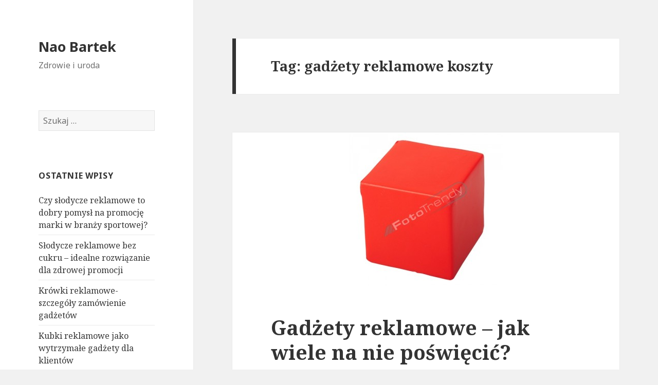

--- FILE ---
content_type: text/html; charset=UTF-8
request_url: http://www.naobartek.pl/tag/gadzety-reklamowe-koszty/
body_size: 4896
content:
<!DOCTYPE html>
<html lang="pl-PL" prefix="og: http://ogp.me/ns#" class="no-js">
<head>
	<meta charset="UTF-8">
	<meta name="viewport" content="width=device-width">
	<link rel="profile" href="http://gmpg.org/xfn/11">
	<link rel="pingback" href="http://www.naobartek.pl/xmlrpc.php">
	<!--[if lt IE 9]>
	<script src="http://www.naobartek.pl/wp-content/themes/twentyfifteen/js/html5.js"></script>
	<![endif]-->
	<script>(function(html){html.className = html.className.replace(/\bno-js\b/,'js')})(document.documentElement);</script>
<title>gadżety reklamowe koszty - Nao Bartek</title>

<!-- This site is optimized with the Yoast SEO plugin v10.0.1 - https://yoast.com/wordpress/plugins/seo/ -->
<link rel="canonical" href="http://www.naobartek.pl/tag/gadzety-reklamowe-koszty/" />
<meta property="og:locale" content="pl_PL" />
<meta property="og:type" content="object" />
<meta property="og:title" content="gadżety reklamowe koszty - Nao Bartek" />
<meta property="og:url" content="http://www.naobartek.pl/tag/gadzety-reklamowe-koszty/" />
<meta property="og:site_name" content="Nao Bartek" />
<meta name="twitter:card" content="summary_large_image" />
<meta name="twitter:title" content="gadżety reklamowe koszty - Nao Bartek" />
<!-- / Yoast SEO plugin. -->

<link rel='dns-prefetch' href='//fonts.googleapis.com' />
<link rel='dns-prefetch' href='//s.w.org' />
<link rel="alternate" type="application/rss+xml" title="Nao Bartek &raquo; Kanał z wpisami" href="http://www.naobartek.pl/feed/" />
<link rel="alternate" type="application/rss+xml" title="Nao Bartek &raquo; Kanał z komentarzami" href="http://www.naobartek.pl/comments/feed/" />
<link rel="alternate" type="application/rss+xml" title="Nao Bartek &raquo; Kanał z wpisami otagowanymi jako gadżety reklamowe koszty" href="http://www.naobartek.pl/tag/gadzety-reklamowe-koszty/feed/" />
		<script type="text/javascript">
			window._wpemojiSettings = {"baseUrl":"https:\/\/s.w.org\/images\/core\/emoji\/11.2.0\/72x72\/","ext":".png","svgUrl":"https:\/\/s.w.org\/images\/core\/emoji\/11.2.0\/svg\/","svgExt":".svg","source":{"concatemoji":"http:\/\/www.naobartek.pl\/wp-includes\/js\/wp-emoji-release.min.js?ver=5.1.21"}};
			!function(e,a,t){var n,r,o,i=a.createElement("canvas"),p=i.getContext&&i.getContext("2d");function s(e,t){var a=String.fromCharCode;p.clearRect(0,0,i.width,i.height),p.fillText(a.apply(this,e),0,0);e=i.toDataURL();return p.clearRect(0,0,i.width,i.height),p.fillText(a.apply(this,t),0,0),e===i.toDataURL()}function c(e){var t=a.createElement("script");t.src=e,t.defer=t.type="text/javascript",a.getElementsByTagName("head")[0].appendChild(t)}for(o=Array("flag","emoji"),t.supports={everything:!0,everythingExceptFlag:!0},r=0;r<o.length;r++)t.supports[o[r]]=function(e){if(!p||!p.fillText)return!1;switch(p.textBaseline="top",p.font="600 32px Arial",e){case"flag":return s([55356,56826,55356,56819],[55356,56826,8203,55356,56819])?!1:!s([55356,57332,56128,56423,56128,56418,56128,56421,56128,56430,56128,56423,56128,56447],[55356,57332,8203,56128,56423,8203,56128,56418,8203,56128,56421,8203,56128,56430,8203,56128,56423,8203,56128,56447]);case"emoji":return!s([55358,56760,9792,65039],[55358,56760,8203,9792,65039])}return!1}(o[r]),t.supports.everything=t.supports.everything&&t.supports[o[r]],"flag"!==o[r]&&(t.supports.everythingExceptFlag=t.supports.everythingExceptFlag&&t.supports[o[r]]);t.supports.everythingExceptFlag=t.supports.everythingExceptFlag&&!t.supports.flag,t.DOMReady=!1,t.readyCallback=function(){t.DOMReady=!0},t.supports.everything||(n=function(){t.readyCallback()},a.addEventListener?(a.addEventListener("DOMContentLoaded",n,!1),e.addEventListener("load",n,!1)):(e.attachEvent("onload",n),a.attachEvent("onreadystatechange",function(){"complete"===a.readyState&&t.readyCallback()})),(n=t.source||{}).concatemoji?c(n.concatemoji):n.wpemoji&&n.twemoji&&(c(n.twemoji),c(n.wpemoji)))}(window,document,window._wpemojiSettings);
		</script>
		<style type="text/css">
img.wp-smiley,
img.emoji {
	display: inline !important;
	border: none !important;
	box-shadow: none !important;
	height: 1em !important;
	width: 1em !important;
	margin: 0 .07em !important;
	vertical-align: -0.1em !important;
	background: none !important;
	padding: 0 !important;
}
</style>
	<link rel='stylesheet' id='wp-block-library-css'  href='http://www.naobartek.pl/wp-includes/css/dist/block-library/style.min.css?ver=5.1.21' type='text/css' media='all' />
<link rel='stylesheet' id='twentyfifteen-fonts-css'  href='//fonts.googleapis.com/css?family=Noto+Sans%3A400italic%2C700italic%2C400%2C700%7CNoto+Serif%3A400italic%2C700italic%2C400%2C700%7CInconsolata%3A400%2C700&#038;subset=latin%2Clatin-ext' type='text/css' media='all' />
<link rel='stylesheet' id='genericons-css'  href='http://www.naobartek.pl/wp-content/themes/twentyfifteen/genericons/genericons.css?ver=3.2' type='text/css' media='all' />
<link rel='stylesheet' id='twentyfifteen-style-css'  href='http://www.naobartek.pl/wp-content/themes/twentyfifteen/style.css?ver=5.1.21' type='text/css' media='all' />
<!--[if lt IE 9]>
<link rel='stylesheet' id='twentyfifteen-ie-css'  href='http://www.naobartek.pl/wp-content/themes/twentyfifteen/css/ie.css?ver=20141010' type='text/css' media='all' />
<![endif]-->
<!--[if lt IE 8]>
<link rel='stylesheet' id='twentyfifteen-ie7-css'  href='http://www.naobartek.pl/wp-content/themes/twentyfifteen/css/ie7.css?ver=20141010' type='text/css' media='all' />
<![endif]-->
<script type='text/javascript' src='http://www.naobartek.pl/wp-includes/js/jquery/jquery.js?ver=1.12.4'></script>
<script type='text/javascript' src='http://www.naobartek.pl/wp-includes/js/jquery/jquery-migrate.min.js?ver=1.4.1'></script>
<link rel='https://api.w.org/' href='http://www.naobartek.pl/wp-json/' />
<link rel="EditURI" type="application/rsd+xml" title="RSD" href="http://www.naobartek.pl/xmlrpc.php?rsd" />
<link rel="wlwmanifest" type="application/wlwmanifest+xml" href="http://www.naobartek.pl/wp-includes/wlwmanifest.xml" /> 
<meta name="generator" content="WordPress 5.1.21" />
		<style type="text/css">.recentcomments a{display:inline !important;padding:0 !important;margin:0 !important;}</style>
		</head>

<body class="archive tag tag-gadzety-reklamowe-koszty tag-5">
<div id="page" class="hfeed site">
	<a class="skip-link screen-reader-text" href="#content">Przeskocz do treści</a>

	<div id="sidebar" class="sidebar">
		<header id="masthead" class="site-header" role="banner">
			<div class="site-branding">
										<p class="site-title"><a href="http://www.naobartek.pl/" rel="home">Nao Bartek</a></p>
											<p class="site-description">Zdrowie i uroda</p>
									<button class="secondary-toggle">Menu i widgety</button>
			</div><!-- .site-branding -->
		</header><!-- .site-header -->

			<div id="secondary" class="secondary">

		
		
					<div id="widget-area" class="widget-area" role="complementary">
				<aside id="search-2" class="widget widget_search"><form role="search" method="get" class="search-form" action="http://www.naobartek.pl/">
				<label>
					<span class="screen-reader-text">Szukaj:</span>
					<input type="search" class="search-field" placeholder="Szukaj &hellip;" value="" name="s" />
				</label>
				<input type="submit" class="search-submit screen-reader-text" value="Szukaj" />
			</form></aside>		<aside id="recent-posts-2" class="widget widget_recent_entries">		<h2 class="widget-title">Ostatnie wpisy</h2>		<ul>
											<li>
					<a href="http://www.naobartek.pl/czy-slodycze-reklamowe-to-dobry-pomysl-na-promocje-marki-w-branzy-sportowej/">Czy słodycze reklamowe to dobry pomysł na promocję marki w branży sportowej?</a>
									</li>
											<li>
					<a href="http://www.naobartek.pl/slodycze-reklamowe-bez-cukru-idealne-rozwiazanie-dla-zdrowej-promocji/">Słodycze reklamowe bez cukru – idealne rozwiązanie dla zdrowej promocji</a>
									</li>
											<li>
					<a href="http://www.naobartek.pl/krowki-reklamowe-szczegoly-zamowienie-gadzetow/">Krówki reklamowe- szczegóły zamówienie gadżetów</a>
									</li>
											<li>
					<a href="http://www.naobartek.pl/kubki-reklamowe-jako-wytrzymale-gadzety-dla-klientow/">Kubki reklamowe jako wytrzymałe gadżety dla klientów</a>
									</li>
											<li>
					<a href="http://www.naobartek.pl/slodycze-reklamowe-skuteczny-element-promocji/">Słodycze reklamowe- skuteczny element promocji</a>
									</li>
					</ul>
		</aside><aside id="recent-comments-2" class="widget widget_recent_comments"><h2 class="widget-title">Najnowsze komentarze</h2><ul id="recentcomments"></ul></aside><aside id="archives-2" class="widget widget_archive"><h2 class="widget-title">Archiwa</h2>		<ul>
				<li><a href='http://www.naobartek.pl/2025/03/'>marzec 2025</a></li>
	<li><a href='http://www.naobartek.pl/2024/11/'>listopad 2024</a></li>
	<li><a href='http://www.naobartek.pl/2021/02/'>luty 2021</a></li>
	<li><a href='http://www.naobartek.pl/2020/02/'>luty 2020</a></li>
	<li><a href='http://www.naobartek.pl/2019/05/'>maj 2019</a></li>
	<li><a href='http://www.naobartek.pl/2019/04/'>kwiecień 2019</a></li>
	<li><a href='http://www.naobartek.pl/2018/11/'>listopad 2018</a></li>
	<li><a href='http://www.naobartek.pl/2018/10/'>październik 2018</a></li>
	<li><a href='http://www.naobartek.pl/2017/11/'>listopad 2017</a></li>
	<li><a href='http://www.naobartek.pl/2017/10/'>październik 2017</a></li>
	<li><a href='http://www.naobartek.pl/2017/05/'>maj 2017</a></li>
	<li><a href='http://www.naobartek.pl/2016/08/'>sierpień 2016</a></li>
	<li><a href='http://www.naobartek.pl/2016/02/'>luty 2016</a></li>
	<li><a href='http://www.naobartek.pl/2015/12/'>grudzień 2015</a></li>
	<li><a href='http://www.naobartek.pl/2015/11/'>listopad 2015</a></li>
	<li><a href='http://www.naobartek.pl/2015/07/'>lipiec 2015</a></li>
		</ul>
			</aside><aside id="categories-2" class="widget widget_categories"><h2 class="widget-title">Kategorie</h2>		<ul>
				<li class="cat-item cat-item-37"><a href="http://www.naobartek.pl/category/drukarki-fiskalne/" >Drukarki fiskalne</a>
</li>
	<li class="cat-item cat-item-2"><a href="http://www.naobartek.pl/category/gadzety-reklamowe/" >Gadżety reklamowe</a>
</li>
	<li class="cat-item cat-item-45"><a href="http://www.naobartek.pl/category/internet/" >Internet</a>
</li>
	<li class="cat-item cat-item-11"><a href="http://www.naobartek.pl/category/kasy-fiskalne/" >Kasy fiskalne</a>
</li>
	<li class="cat-item cat-item-28"><a href="http://www.naobartek.pl/category/odziez/" >Odzież</a>
</li>
	<li class="cat-item cat-item-23"><a href="http://www.naobartek.pl/category/reklama/" >Reklama</a>
</li>
	<li class="cat-item cat-item-7"><a href="http://www.naobartek.pl/category/uslugi/" >Usługi</a>
</li>
		</ul>
			</aside>			</div><!-- .widget-area -->
		
	</div><!-- .secondary -->

	</div><!-- .sidebar -->

	<div id="content" class="site-content">

	<section id="primary" class="content-area">
		<main id="main" class="site-main" role="main">

		
			<header class="page-header">
				<h1 class="page-title">Tag: gadżety reklamowe koszty</h1>			</header><!-- .page-header -->

			
<article id="post-9" class="post-9 post type-post status-publish format-standard has-post-thumbnail hentry category-gadzety-reklamowe tag-gadzety-reklamowe-dla-firm tag-gadzety-reklamowe-koszty tag-gadzety-reklamowe-promocja-firmy tag-gadzety-reklamowe-wydatki">
	
	<a class="post-thumbnail" href="http://www.naobartek.pl/gadzety-reklamowe-jak-wiele-na-nie-poswiecic/" aria-hidden="true">
		<img width="300" height="300" src="http://www.naobartek.pl/wp-content/uploads/2015/07/gadzety-reklamowe-14955-sm.jpg" class="attachment-post-thumbnail size-post-thumbnail wp-post-image" alt="Gadżety reklamowe &#8211; jak wiele na nie poświęcić?" srcset="http://www.naobartek.pl/wp-content/uploads/2015/07/gadzety-reklamowe-14955-sm.jpg 300w, http://www.naobartek.pl/wp-content/uploads/2015/07/gadzety-reklamowe-14955-sm-150x150.jpg 150w" sizes="(max-width: 300px) 100vw, 300px" />	</a>

	
	<header class="entry-header">
		<h2 class="entry-title"><a href="http://www.naobartek.pl/gadzety-reklamowe-jak-wiele-na-nie-poswiecic/" rel="bookmark">Gadżety reklamowe &#8211; jak wiele na nie poświęcić?</a></h2>	</header><!-- .entry-header -->

	<div class="entry-content">
		<figure id="attachment_227" aria-describedby="caption-attachment-227" style="width: 300px" class="wp-caption alignright"><a href="http://www.naobartek.pl/wp-content/uploads/2015/07/gadzety-reklamowe-14955.jpg"><img class="size-medium wp-image-227" title="Gad&#380;ety reklamowe" alt="Gad&#380;ety reklamowe" src="http://www.naobartek.pl/wp-content/uploads/2015/07/gadzety-reklamowe-14955-sm.jpg" width="300" height="300" /></a><figcaption id="caption-attachment-227" class="wp-caption-text">Gad&#380;ety reklamowe</figcaption></figure>
<p style="text-align: justify">Wydatki s&#261; wa&#380;n&#261; cz&#281;&#347;ci&#261; prowadzenia dzia&#322;alno&#347;ci gospodarczej. Natomiast ka&#380;dy przedsi&#281;biorstwa powinien stara&#263; si&#281; mie&#263; je pod kontrol&#261;. Gdyby zbytnio nie zwa&#380;a&#322; na wydatki i koszty, kt&oacute;re dotycz&#261; prowadzenia dzia&#322;alno&#347;ci, to w ko&#324;cu ich wysoko&#347;&#263; mog&#322;aby by&#263; wi&#281;ksza od uzyskiwanych przychod&oacute;w. Nie chcemy nigdy doprowadzi&#263; do takiej sytuacji, tak&#380;e wtedy, kiedy wybieramy pewne inwestycje reklamowe. Mog&#261; one dotyczy&#263; tego, aby zastosowa&#263; <strong>Gad&#380;ety reklamowe</strong>. Natomiast tak&#380;e w ich przypadku warto jest przyjrze&#263; si&#281; wydatkom, kt&oacute;re na nie po&#347;wi&#281;camy. <a href="http://www.naobartek.pl/gadzety-reklamowe-jak-wiele-na-nie-poswiecic/#more-9" class="more-link">Czytaj dalej <span class="screen-reader-text">Gadżety reklamowe &#8211; jak wiele na nie poświęcić?</span></a></p>
	</div><!-- .entry-content -->

	
	<footer class="entry-footer">
		<span class="posted-on"><span class="screen-reader-text">Opublikowano </span><a href="http://www.naobartek.pl/gadzety-reklamowe-jak-wiele-na-nie-poswiecic/" rel="bookmark"><time class="entry-date published" datetime="2015-07-09T09:14:16+01:00">9 lipca 2015</time><time class="updated" datetime="2015-07-08T13:55:05+01:00">8 lipca 2015</time></a></span><span class="byline"><span class="author vcard"><span class="screen-reader-text">Autor </span><a class="url fn n" href="http://www.naobartek.pl/author/naobartek/">naobartek</a></span></span><span class="cat-links"><span class="screen-reader-text">Kategorie </span><a href="http://www.naobartek.pl/category/gadzety-reklamowe/" rel="category tag">Gadżety reklamowe</a></span><span class="tags-links"><span class="screen-reader-text">Tagi </span><a href="http://www.naobartek.pl/tag/gadzety-reklamowe-dla-firm/" rel="tag">gadżety reklamowe dla firm</a>, <a href="http://www.naobartek.pl/tag/gadzety-reklamowe-koszty/" rel="tag">gadżety reklamowe koszty</a>, <a href="http://www.naobartek.pl/tag/gadzety-reklamowe-promocja-firmy/" rel="tag">gadżety reklamowe promocją firmy</a>, <a href="http://www.naobartek.pl/tag/gadzety-reklamowe-wydatki/" rel="tag">gadżety reklamowe wydatki</a></span>			</footer><!-- .entry-footer -->

</article><!-- #post-## -->

		</main><!-- .site-main -->
	</section><!-- .content-area -->


	</div><!-- .site-content -->

	<footer id="colophon" class="site-footer" role="contentinfo">
		<div class="site-info">
						
		</div><!-- .site-info -->
	</footer><!-- .site-footer -->

</div><!-- .site -->

<script type='text/javascript' src='http://www.naobartek.pl/wp-content/themes/twentyfifteen/js/skip-link-focus-fix.js?ver=20141010'></script>
<script type='text/javascript'>
/* <![CDATA[ */
var screenReaderText = {"expand":"<span class=\"screen-reader-text\">rozwi\u0144 menu potomne<\/span>","collapse":"<span class=\"screen-reader-text\">zwi\u0144 menu potomne<\/span>"};
/* ]]> */
</script>
<script type='text/javascript' src='http://www.naobartek.pl/wp-content/themes/twentyfifteen/js/functions.js?ver=20150330'></script>
<script type='text/javascript' src='http://www.naobartek.pl/wp-includes/js/wp-embed.min.js?ver=5.1.21'></script>

</body>
</html>
